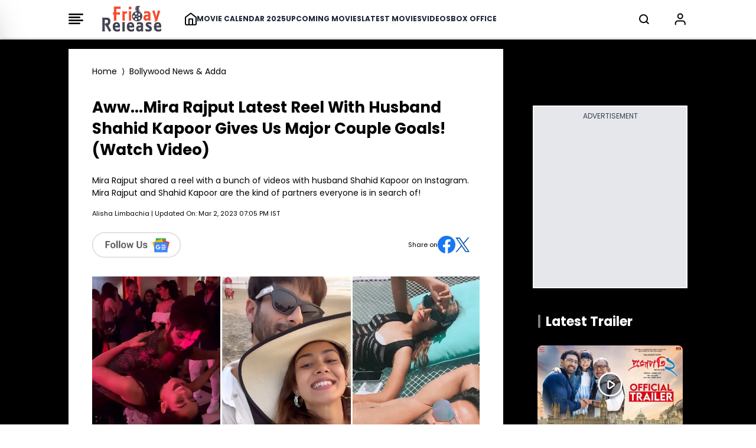

--- FILE ---
content_type: text/html; charset=utf-8
request_url: https://www.google.com/recaptcha/api2/aframe
body_size: 267
content:
<!DOCTYPE HTML><html><head><meta http-equiv="content-type" content="text/html; charset=UTF-8"></head><body><script nonce="4_3Ts2A5UhvH_zgCxbuMvg">/** Anti-fraud and anti-abuse applications only. See google.com/recaptcha */ try{var clients={'sodar':'https://pagead2.googlesyndication.com/pagead/sodar?'};window.addEventListener("message",function(a){try{if(a.source===window.parent){var b=JSON.parse(a.data);var c=clients[b['id']];if(c){var d=document.createElement('img');d.src=c+b['params']+'&rc='+(localStorage.getItem("rc::a")?sessionStorage.getItem("rc::b"):"");window.document.body.appendChild(d);sessionStorage.setItem("rc::e",parseInt(sessionStorage.getItem("rc::e")||0)+1);localStorage.setItem("rc::h",'1769024812452');}}}catch(b){}});window.parent.postMessage("_grecaptcha_ready", "*");}catch(b){}</script></body></html>